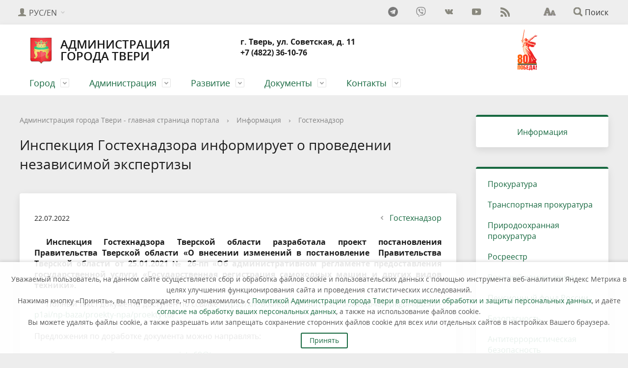

--- FILE ---
content_type: text/html; charset=UTF-8
request_url: https://www.tver.ru/info/gostekhnadzor/425703/
body_size: 17205
content:




<!DOCTYPE html>
<html xmlns:fb="http://ogp.me/ns/fb#">

<head>

	<!-- Global site tag (gtag.js) - Google Analytics -->
	
	<!--  -->

	<meta name="robots" content="index, follow" />
	<meta charset="utf-8">
	<title>Инспекция Гостехнадзора информирует о проведении независимой экспертизы</title>
	<meta http-equiv="X-UA-Compatible" content="IE=edge">
	<meta name="viewport" content="width=device-width, initial-scale=1">
	<meta property="og:site_name" content="Официальный сайт администрации города Твери">
		<meta property="og:url" content="http://www.tver.ru/info/gostekhnadzor/425703/">
	<meta property="og:type" content="website">
	<meta property="og:title" content="Инспекция Гостехнадзора информирует о проведении независимой экспертизы">
	<meta property="og:description" content="Инспекция Гостехнадзора Тверской области разработала проект постановления Правительства Тверской области «О внесении изменений в постановление&nbsp;&nbsp;Правительства Тверской области от 25.01.2021 № 26-пп «Об административном регламенте предоставления государственной услуги «Государственная регистрация самоходных машин и других видов техники».">
	<meta property="og:image" content="">
	<meta property="og:title" content="Администрация города Твери"> 
	<meta property="og:description" content="Официальный сайт администрации города Твери">
	<meta property="og:image" content="https://www.tver.ru/upload/new_banner.png">
	<meta property="og:url" content= "https://www.tver.ru">
	<link rel="icon" href="/local/templates/gos_modern_green_s1/favicon.png">
		<script data-skip-moving="true">
		function loadFont(t, e, n, o) {
			function a() {
				if (!window.FontFace) return !1;
				var t = new FontFace("t", 'url("data:application/font-woff2,") format("woff2")', {}),
					e = t.load();
				try {
					e.then(null, function() {})
				} catch (n) {}
				return "loading" === t.status
			}
			var r = navigator.userAgent,
				s = !window.addEventListener || r.match(/(Android (2|3|4.0|4.1|4.2|4.3))|(Opera (Mini|Mobi))/) && !r.match(/Chrome/);
			if (!s) {
				var i = {};
				try {
					i = localStorage || {}
				} catch (c) {}
				var d = "x-font-" + t,
					l = d + "url",
					u = d + "css",
					f = i[l],
					h = i[u],
					p = document.createElement("style");
				if (p.rel = "stylesheet", document.head.appendChild(p), !h || f !== e && f !== n) {
					var w = n && a() ? n : e,
						m = new XMLHttpRequest;
					m.open("GET", w), m.onload = function() {
						m.status >= 200 && m.status < 400 && (i[l] = w, i[u] = m.responseText, o || (p.textContent = m.responseText))
					}, m.send()
				} else p.textContent = h
			}
		}

		loadFont('OpenSans', '/local/templates/gos_modern_green_s1/opensans.css', '/local/templates/gos_modern_green_s1/opensans-woff2.css');
	</script>
	<meta http-equiv="Content-Type" content="text/html; charset=UTF-8" />
<meta name="robots" content="index, follow" />
<meta name="keywords" content="государство Россия Российская Федерация Тверь Администрация" />
<meta name="description" content="Инспекция Гостехнадзора Тверской области разработала проект постановления Правительства Тверской области «О внесении изменений в постановление&nbsp;&nbsp;Правительства Тверской области от 25.01.2021 № 26-пп «Об административном регламенте предоставления государственной услуги «Государственная регистрация самоходных машин и других видов техники»." />
<script data-skip-moving="true">(function(w, d, n) {var cl = "bx-core";var ht = d.documentElement;var htc = ht ? ht.className : undefined;if (htc === undefined || htc.indexOf(cl) !== -1){return;}var ua = n.userAgent;if (/(iPad;)|(iPhone;)/i.test(ua)){cl += " bx-ios";}else if (/Windows/i.test(ua)){cl += ' bx-win';}else if (/Macintosh/i.test(ua)){cl += " bx-mac";}else if (/Linux/i.test(ua) && !/Android/i.test(ua)){cl += " bx-linux";}else if (/Android/i.test(ua)){cl += " bx-android";}cl += (/(ipad|iphone|android|mobile|touch)/i.test(ua) ? " bx-touch" : " bx-no-touch");cl += w.devicePixelRatio && w.devicePixelRatio >= 2? " bx-retina": " bx-no-retina";if (/AppleWebKit/.test(ua)){cl += " bx-chrome";}else if (/Opera/.test(ua)){cl += " bx-opera";}else if (/Firefox/.test(ua)){cl += " bx-firefox";}ht.className = htc ? htc + " " + cl : cl;})(window, document, navigator);</script>


<link href="//maxcdn.bootstrapcdn.com/font-awesome/4.7.0/css/font-awesome.min.css" type="text/css"  rel="stylesheet" />
<link href="/bitrix/cache/css/s1/gos_modern_green_s1/page_c14a3181e388a5b3301ba8b306c369f2/page_c14a3181e388a5b3301ba8b306c369f2_v1.css?17646816961133" type="text/css"  rel="stylesheet" />
<link href="/bitrix/cache/css/s1/gos_modern_green_s1/template_0f9b99b4daf026ec77e2dff1a65f44b1/template_0f9b99b4daf026ec77e2dff1a65f44b1_v1.css?1766402805210825" type="text/css"  data-template-style="true" rel="stylesheet" />







<meta property="og:title" content="Инспекция Гостехнадзора информирует о проведении независимой экспертизы" />
<meta property="og:description" content="Инспекция Гостехнадзора Тверской области разработала проект постановления Правительства Тверской области «О внесении изменений в постановление&nbsp;&nbsp;Правительства Тверской области от 25.01.2021 № 26-пп «Об административном регламенте предоставления государственной услуги «Государственная регистрация самоходных машин и других видов техники»." />
<meta property="og:url" content="https://10.10.2.20/info/gostekhnadzor/425703/" />
<meta property="og:image" content="https://10.10.2.20/upload/images/baner.png" />



	</head>

<body>



	<div class="mb-hide"></div>
		<div class="body-wrapper clearfix">
		<div class="special-settings">
			<div class="container special-panel-container">
				<div class="content">
					<div class="aa-block aaFontsize">
						<div class="fl-l">Размер:</div>
						<a class="aaFontsize-small" data-aa-fontsize="small" href="#" title="Уменьшенный размер шрифта">A</a>
						<!--
				 --><a class="aaFontsize-normal a-current" href="#" data-aa-fontsize="normal" title="Нормальный размер шрифта">A</a>
						<!--
				 --><a class="aaFontsize-big" data-aa-fontsize="big" href="#" title="Увеличенный размер шрифта">A</a>
					</div>
					<div class="aa-block aaColor">
						Цвет:
						<a class="aaColor-black a-current" data-aa-color="black" href="#" title="Черным по белому"><span>C</span></a>
						<!--
				 --><a class="aaColor-yellow" data-aa-color="yellow" href="#" title="Желтым по черному"><span>C</span></a>
						<!--
				 --><a class="aaColor-blue" data-aa-color="blue" href="#" title="Синим по голубому"><span>C</span></a>
					</div>

					<div class="aa-block aaImage">
						Изображения
						<span class="aaImage-wrapper">
							<a class="aaImage-on a-current" data-aa-image="on" href="#">Вкл.</a>
							<!--
					 --><a class="aaImage-off" data-aa-image="off" href="#">Выкл.</a>
						</span>
					</div>
					<span class="aa-block"><a href="/?set-aa=normal" data-aa-off><i class="icon icon-special-version"></i> Обычная версия сайта</a></span>
				</div>
			</div> <!-- .container special-panel-container -->
		</div> <!-- .special-settings -->

		<header>

			<div class="container container-top-header">
				<div class="content">
					<div class="col col-mb-5 col-3 col-dt-2 col-ld-3">
												<div class="top-header-nav">
							<ul class="top-header-nav-ul">
								<li class="parent">
									<a class="top-header-link"><i class="icon icon-lk"></i><span class="col-mb-hide col-hide col-dt-hide"> РУС/EN</span></a>
									<ul class="second-level">
										<li>
											<a href="/"> Русский</a>
										</li>
										<li>
											<a href="/en/">English</a>
										</li>
									</ul>
								</li>
							</ul>
						</div>
											</div>
					<div class="col col-mb-hide col-7 col-dt-8 col-ld-7">

						<!-- Уведомление о куках -->
						

<div id="dlay-cookienotice-modal" style="display: flex; justify-content: center;">
    <div class="" style="max-width: 1280px;">
        
            <div style="width: 100%;">
                <p class="dlay-cookienotice-p">Уважаемый пользователь, на данном сайте осуществляется сбор и обработка файлов cookie и пользовательских данных с помощью инструмента веб-аналитики Яндекс Метрика в целях улучшения функционирования сайта и проведения статистических исследований.<br>
                Нажимая кнопку «Принять», вы подтверждаете, что ознакомились с <a href="/administration/personalnye-dannye/politika-administratsii-goroda-tveri-v-otnoshenii-obrabotki-i-zashchity-personalnykh-dannykh/">Политикой Администрации города Твери в отношении обработки и защиты персональных данных</a>, и даёте <a href="/administration/personalnye-dannye/soglasie-na-obrabotku-faylov-cookie-i-polzovatelskikh-dannykh/">согласие на обработку ваших персональных данных</a>, а также на использование файлов cookie.<br>
                Вы можете удалять файлы cookie, а также разрешать или запрещать сохранение сторонних файлов cookie для всех или отдельных сайтов в настройках Вашего браузера.</p>
            </div>

            <div class="">
                <button class="dlay-cookienotice-button">Принять</button>
            </div>

    </div>
</div>

						<div class="social_header">
							
    <div class="social-networks">
                    <a target="_blank" href="https://t.me/tveradm" title="Официальный канал в Telegram" class="social-network"><i class="icon_header icon-social-" style="background-image:url(/images/icon_telegram.png);"></i></a>
                    <a target="_blank" href="https://invite.viber.com/?g2=AQAbJ8828XX3D0zgLhzcS%2BfXIBfs%2FZ9NkLUig%2F7pxnOR%2FDs%2BPddhHF1ZTNjaRWPC" title="Официальное сообщество в Viber" class="social-network"><i class="icon_header icon-social-viber"></i></a>
                    <a target="_blank" href="https://vk.com/tverrussia69" title="Официальная страница ВКонтакте" class="social-network"><i class="icon_header icon-social-vk"></i></a>
                    <a target="_blank" href="https://youtube.com/@tver-adm" title="Официальный канал на YouTube" class="social-network"><i class="icon_header icon-social-youtube"></i></a>
                    <a target="_blank" href="/about/info/news/rss/" title="RSS" class="social-network"><i class="icon_header icon-social-rss"></i></a>
            </div>
						</div>

											</div>

					<div class="col col-mb-7 col-2 col-dt-2">
						<div class="top-header-right-side">
							<span class="aa-hide" itemprop="Copy"><a class="fl-r top-header-link ta-center" href="/?set-aa=special" data-aa-on><i class="icon icon-special-version"></i></a></span>

							<div class="search-block fl-r">
								<div class="search-button"><i class="icon icon-search"></i> <span class="col-mb-hide col-hide col-dt-hide">Поиск</span></div>
								
<div class="container container-search">
    <div class="content">
        <div class="col col-mb-12" id="searchTitle">
	        <form action="/search/index.php">
                <div class="search-form-block">
                    <i class="icon icon-search-white"></i>
                    <div class="search-close-button"><i class="icon icon-close"></i></div>
                    <div class="ov-h">
                        <input id="title-search-input" class="search-input" type="text" name="q" autocomplete="off">
                    </div>
                </div>
            </form>
            <div class="search-suggestions">
                <a href="#" class="btn btn-cta">Все результаты</a>
            </div>
        </div>
    </div>
</div>

							</div>
						</div>
					</div> <!-- .col col-mb-7 col-2 col-dt-2 -->
				</div> <!-- .content -->
			</div> <!-- .container container-top-header -->

			<div class="container container-white container-flex">
				<div class="content" style="display: flex; flex-wrap: wrap; align-items: center;">
					<div style="width: 900px;">
						<div class="col col-mb-12">
							<div class="col col-mb-12 col-dt-6">
								<a href="/" class="logo">
									<img src="/upload/coats/city/69.png" />
									Администрация города&nbsp;Твери								</a>
							</div>

							<!-- .col col-mb-12 col-dt-6 col-margin-bottom -->
							<div class="col col-mb-12 col-6 col-dt-6 mt10 ">
								<b>г. Тверь, ул. Советская, д. 11<br>
 ‎+7 (4822) 36-10-76</b>
							</div>
						</div>


						<!-- <div class="col col-mb-12 " style="text-align: center; color: red; margin-bottom: -30px;">
					<b>
												</b>
					</div> -->
					</div>

					<!-- .col col-mb-12 col-6 col-dt-3 mt10 col-margin-bottom -->
					<div class="col col-mb-12 col-6 col-dt-3 mt10 ">
						<b><style>
    .internet-village {
        height: 100%;
        display: flex;
        flex-direction: column;
        justify-content: flex-end;
        align-items: center;
        margin-bottom: -15px;
        text-decoration: none;
    }

    .internet-village:hover {
        text-decoration: none;
    }

    .internet-village img {
        object-fit: contain;
        margin-bottom: -21px;
    }

    .internet-village p {
        padding: 0;
        font-size: 14px;
        line-height: 17px;
        text-align: center;
    }

    .p80 {
        width: 100%;
        text-align: center;
    }

    .p80 img {
        object-fit: cover;
    }
</style> 
<div class="p80">
    <a href="https://may9.ru/" target="_blank">
        <img src="/images/2025/04/80-logo.svg" alt="80 Победа!">
    </a>
</div>
<!-- <a href="https://www.gosuslugi.ru/inet"> <img src="/images/2023/Internet_in_village.svg" height="100px">
<p>
	Голосуйте за подключение<br>
	 к мобильному интернету
</p>
 </a>  -->
 <!-- <div>
 <a href="https://www.gosuslugi.ru/inet"><img src="/upload/medialibrary/bf1/dqn3omzf47x3ktw64152xiqki3nyl8sk/top-phone-img.png" width="180" height="105"></a><br>
</div>
<div>
 <a href="https://www.gosuslugi.ru/inet"><span style="font-size: 11pt;">Голосуйте за подключение к мобильному интернету</span></a>
</div> --> 
<!-- <a target="_blank" href="https://pos.gosuslugi.ru/lkp/fkgs/home/"><img src="/images/2025/05/fkgs.jpg" width="270" height="140"></a> -->
<!-- <a href="/info/bezopasnost/bezopasnoe-leto/"><img src="/images/2025/06/leto.jpg" width="270" height="120"></a>  -->
<!-- <a href="http://www.tver.izbirkom.ru/17-marta-2024-goda-vybory-prezidenta-rossii/"><img src="/administration/officials/выборы.jpg" width="251" height="131"></a> --> <!-- <a href="https://tver.cool/2020/"><img alt="Тверь 900" src="/administration/officials/dengoroda2020_banner.jpg" title="Тверь 900" width="167" height="122"></a> --> <!-- <a href="/oprosy/Рейтинговое голосование.php"><img alt="Рейтинговое голосование" width="150px" src="/oprosy/vote 2020.jpg" title="Рейтинговое голосование"></a> --> <!-- <a href="https://yandex.ru/maps/14/tver/?ll=35.921702%2C56.857141&mode=usermaps&source=constructorLink&um=constructor%3Ac9f507cf925b6d9e62eb26b5eb5dcf6fdd9d7919df78353b5c17e8d25c1a053f&z=12" target="_blank"><img alt="Дороги Твери 2020" width="200px" src="/includes/Дороги Твери.jpg" title="Дороги Твери 2020"></a> --> <!--<a href="/about/info/messages/418841/"><img alt="Общероссийское голосование" src="/about/info/конст.jpg" title="Общероссийское голосование" width="300 px"></a>--> <!--<a href="/dg2022/"><img alt="День города 2022" src="/images/2022/День города 2022.png" title="День города 2022" target="_blank" width="150px" align="middle"></a>--> <!--<a href="https://www.gosuslugi.ru/census"><img alt="Тверь 900" src="/administration/officials/Эмблема-ВПН-2020.png" title="Всероссийская перепись населения" width="162" height="122"></a>--> <!-- <a href="https://tver.cool/2021/" target="_blank"><img alt="Tver.Cool" src="/upload/images/ng-2021.jpg" title="Tver.Cool" width="210px"></a> --> <!--<a href="/razvitie/tver-900/"><img width="162" alt="Тверь 900" src="/razvitie/tver-900/logo.png" title="Тверь 900"></a>--></b>
					</div>
					<!-- .col col-mb-12 col-6 col-dt-3 mt10 col-margin-bottom -->
				</div> <!-- .content -->
			</div> <!-- .container container-white pt10 -->

			<div class="container container-top-navigation">
				<div class="content">
					<div class="col col-mb-hide col-12">
						<div class="top-nav-block">
							    <ul>
                                                <li class="parent">
                    <a tabindex="1" href="/about/">Город</a>
                    <div class="second-level container">
                        <div class="content">
                            <div class="col col-mb-12">
                                <div class="content">
                                    <ul class="clearfix">
                                                            <li><a href="/about/info/">Городской дневник</a></li>
                                                <li><a href="/about/for_guests/">Туристическая информация</a></li>
                                                <li><a href="/about/transport/">Общественный транспорт</a></li>
                                                <li><a href="/about/tver-glazami-gorozhan/">Тверь глазами горожан</a></li>
                                                <li><a href="/about/history/">История</a></li>
                                                <li><a href="https://www.tverduma.ru/documents/">Устав города Твери</a></li>
                                                <li><a href="/about/open_information.php">Открытые данные</a></li>
                                                <li><a href="/about/kamery-gibdd/">Камеры ГИБДД</a></li>
                                                <li><a href="/about/spravochnye-i-ekstrennye-sluzhby/">Справочные и экстренные службы</a></li>
                                                <li><a href="/about/burials/">Воинские захоронения</a></li>
                                        </ul></div></div></div></div></li>
                                            <li class="parent">
                    <a tabindex="1" href="/administration/">Администрация</a>
                    <div class="second-level container">
                        <div class="content">
                            <div class="col col-mb-12">
                                <div class="content">
                                    <ul class="clearfix">
                                                            <li><a href="/administration/gosserv/">Муниципальные услуги</a></li>
                                                <li><a href="/administration/byudzhet/">Бюджет</a></li>
                                                <li><a href="/administration/structure/">Структура администрации</a></li>
                                                <li><a href="/administration/munitsipalnye-predpriyatiya/">Муниципальные предприятия</a></li>
                                                <li><a href="/administration/munitsipalnye-uchrezhdeniya/">Муниципальные учреждения</a></li>
                                                <li><a href="/administration/mun-order/">Муниципальные торги</a></li>
                                                <li><a href="/administration/munitsipalnyy-kontrol/">Муниципальный и ведомственный контроль</a></li>
                                                <li><a href="/administration/protivodeystvie-korruptsii/">Противодействие коррупции</a></li>
                                                <li><a href="/administration/munitsipalnaya-sluzhba/">Муниципальная служба</a></li>
                                                <li><a href="/administration/munitsipalnoe-imushchestvo/">Муниципальное имущество</a></li>
                                                <li><a href="/administration/gazeta-vsya-tver/">Газета «Вся Тверь»</a></li>
                                                <li><a href="/administration/mezhmunitsipalnoe-sotrudnichestvo/">Межмуниципальное сотрудничество</a></li>
                                                <li><a href="/administration/dokumenty-spetsialnoy-otsenki/">Документы специальной оценки</a></li>
                                                <li><a href="/administration/personalnye-dannye/">Персональные данные</a></li>
                                        </ul></div></div></div></div></li>
                                            <li class="parent">
                    <a tabindex="1" href="/razvitie/">Развитие</a>
                    <div class="second-level container">
                        <div class="content">
                            <div class="col col-mb-12">
                                <div class="content">
                                    <ul class="clearfix">
                                                            <li><a href="/razvitie/sdelano-v-tveri/">Сделано в Твери</a></li>
                                                <li><a href="/razvitie/sotsialno-ekonomicheskoe-razvitie/">Социально - экономическое развитие</a></li>
                                                <li><a href="/razvitie/realizatsiya-predlozheniy-grazhdan/">Реализация предложений граждан</a></li>
                                                <li><a href="/razvitie/predprinimatelstvo/">Предпринимательство</a></li>
                                                <li><a href="/razvitie/munitsipalnye-programmy/">Муниципальные программы</a></li>
                                                <li><a href="/razvitie/administrativnaya-reforma/">Административная реформа</a></li>
                                                <li><a href="/razvitie/investitsii/">Инвестиции</a></li>
                                                <li><a href="/razvitie/tver-900/">Тверь 900</a></li>
                                        </ul></div></div></div></div></li>
                                            <li class="parent">
                    <a tabindex="1" href="/documents/">Документы</a>
                    <div class="second-level container">
                        <div class="content">
                            <div class="col col-mb-12">
                                <div class="content">
                                    <ul class="clearfix">
                                                            <li><a href="/documents/index.php">Муниципальные правовые акты</a></li>
                                                <li><a href="/documents/projects">Проекты муниципальных правовых актов</a></li>
                                                <li><a href="/documents/proektnpa-ocenka/">Оценка проектов нормативно - правовых актов</a></li>
                                                <li><a href="/documents/gradostroitelstvo/">Градостроительство</a></li>
                                                <li><a href="/documents/obshchestvennye-obsuzhdeniya/">Общественные обсуждения</a></li>
                                        </ul></div></div></div></div></li>
                                            <li class="parent">
                    <a tabindex="1" href="/contacts/">Контакты</a>
                    <div class="second-level container">
                        <div class="content">
                            <div class="col col-mb-12">
                                <div class="content">
                                    <ul class="clearfix">
                                                            <li><a href="/contacts/index.php">Адреса и телефоны</a></li>
                                                <li><a href="/contacts/internet-priemnaya/">Интернет приемная</a></li>
                                                <li><a href="/contacts/howto/">Порядок и время приема</a></li>
                                                <li><a href="/contacts/appeal/">Порядок обжалования</a></li>
                                                <li><a href="/contacts/list/">Ответы на обращения граждан затрагивающие интересы неопределенного круга лиц</a></li>
                                                <li><a href="/contacts/obzory-obrashcheniy-grazhdan-i-organizatsiy/">Обзоры обращений граждан и организаций</a></li>
                                                <li><a href="/contacts/informatsiya-ob-okazanii-besplatnoy-yuridicheskoy-pomoshchi/">Информация об оказании бесплатной юридической помощи</a></li>
                                                <li><a href="/contacts/obratnaya-svyaz/">Обратная связь</a></li>
                                </ul></div></div></div></div></li>
        </ul>
						</div> <!-- .top-nav-block -->
					</div> <!-- .col col-mb-hide col-12 -->
				</div>
			</div> <!-- .container container-top-navigation -->
		</header>

		
		<div class="container container-main col-margin-top">
			<div class="content">
				<div class="col col-mb-12 col-9 col-margin-bottom">
					<div class="content">
																			<div class="col col-12"><div class="breadcrumb"><ul><li><a href="/" title="Администрация города Твери - главная страница портала">Администрация города Твери - главная страница портала</a></li><li><span class="crumb_marker">&rsaquo;</span></li><li><a href="/info/" title="Информация">Информация</a></li><li><span class="crumb_marker">&rsaquo;</span></li><li><a href="/info/gostekhnadzor/" title="Гостехнадзор">Гостехнадзор</a></li></ul></div></div>
							<div class="col col-mb-12 col-margin-bottom">
								<h1>Инспекция Гостехнадзора информирует о проведении независимой экспертизы</h1>
							</div> <!-- .col col-mb-12 col-margin-bottom -->
											</div> <!-- .content -->




					<div class="white-box padding-box ">

  
<div class="clearfix">
    		<div class="news-item-date fl-l mt10">
			22.07.2022		</div>
	    <div class="fl-r">
		<a href="/info/gostekhnadzor/" class="btn btn-link">
			<i class="icon icon-arrow-left"></i>
			Гостехнадзор		</a>
	</div>
</div>
<div class="news-detail">

			
		
		
				<p>
	 Инспекция Гостехнадзора Тверской области разработала проект постановления Правительства Тверской области «О внесении изменений в постановление&nbsp;&nbsp;Правительства Тверской области от 25.01.2021 № 26-пп «Об административном регламенте предоставления государственной услуги «Государственная регистрация самоходных машин и других видов техники».
</p>
<p>
	Полный текст документа доступен по ссылке&nbsp;<a href="https://xn--80afecm7affsdl1b.xn--80aaccp4ajwpkgbl4lpb.xn--p1ai/np-baza/proekty-npa/proekty-to/">https://xn--80afecm7affsdl1b.xn--80aaccp4ajwpkgbl4lpb.xn--p1ai/np-baza/proekty-npa/proekty-to/</a><br>
 <br>
	 Предложения по доработке документа можно направлять:<br>
</p>
<ul>
	<li>по электронной почте на адрес:&nbsp;<a href="mailto:igtn69@tverreg.ru" title="Написать письмо">igtn69@tverreg.ru</a></li>
	<li>в письменном виде по адресу: 170037 г. Тверь проспект Победы д. 53.</li>
</ul>
<br>
 Сопровождающий проект: Виноградов Алексей Витальевич.<br>
 Телефон: (4822) 34 41 15.
<p>
</p>
<p>
	 Дата начала приема экспертных заключений по результатам независимой экспертизы – 21.07.2022.
</p>
Дата окончания приема
экспертных заключений по результатам независимой экспертизы – 05.08.2022.		

	
		 
	

	

	
	
		 
	<div class="clearfix" style="margin-top: 30px;">
		 
			<a href="/info/gostekhnadzor/425729/" class="btn-right"><i class="icon icon-arrow-right"></i></a><a href="/info/gostekhnadzor/425729/" class="btn-right" style="width:47%;text-align:right;">Инспекторы Гостехнадзора следят за безопасной эксплуатацией аттракционов</a> 

			<a href="/info/gostekhnadzor/425686/" class="btn-left"><i class="icon icon-arrow-left"></i></a><a href="/info/gostekhnadzor/425686/" class="btn-left" style="width:47%;text-align:left;"> Аттракционы проверены, к работе готовы!</a> 

			</div>
</div>


</div>


  

<!--<div class="white-box padding-box col-margin">
<div class="h2 mt0">Погода в Твери</div>-->
<!--</div>-->



</div> <!-- .col col-mb-12 col-9 col-margin-bottom -->
<div class="col col-mb-12 col-3 col-margin-bottom">
  
    <div class="white-box primary-border-box clearfix">
      <div class="sidebar-nav" style="text-align:center;">
        <a href="/info/" title="Информация">Информация</a></li>      </div>
    </div>

        <div class="white-box col-margin primary-border-box clearfix">
        <div class="sidebar-nav">
            <ul>
                				                                                                <li><a href="/info/prokuratura/">Прокуратура</a></li>
                                                                                				                                                                <li><a href="/info/transportnaya-prokuratura/">Транспортная прокуратура</a></li>
                                                                                				                                                                <li><a href="/info/prirodookhrannaya-prokuratura">Природоохранная прокуратура</a></li>
                                                                                				                                                                <li><a href="/info/rosreestr/">Росреестр</a></li>
                                                                                				                                                                <li><a href="/info/voennyy-komissariat/">Военный комиссариат</a></li>
                                                                                				                                                                <li><a href="/info/pensionnyy-fond-rossii/">Пенсионный фонд России</a></li>
                                                                                				                                                                <li><a href="/info/bezopasnost/">Безопасность</a></li>
                                                                                				                                                                <li><a href="/info/antiterroristicheskaya-bezopasnost">Антитеррористическая безопасность</a></li>
                                                                                				                                                                <li><a href="/info/information-safety/">Информационная безопасность</a></li>
                                                                                				                                                                <li><a href="/info/glavnoe-upravlenie-mchs-rossii-po-tverskoy-oblasti/">Главное управление МЧС России по Тверской области</a></li>
                                                                                				                                                                <li><a href="/info/sledstvennyy-komitet/">Следственный комитет</a></li>
                                                                                				                                                                <li><a href="/info/fns/">Федеральная налоговая служба</a></li>
                                                                                				                                                                <li><a href="/info/voennaya-prokuratura">Военная прокуратура</a></li>
                                                                                				                                                                <li class="current"><a href="/info/gostekhnadzor/">Гостехнадзор</a></li>
                                                                                				                                                                <li><a href="/info/finansovaya-gramotnost/">Финансовая грамотность</a></li>
                                                                                				                                                                <li><a href="/info/informatsiya-ob-okazanii-besplatnoy-yuridicheskoy-pomoshchi/">Информация об оказании бесплатной юридической помощи</a></li>
                                                                                            </ul>
        </div>
    </div>

        



    <div class="col-margin">
          </div>

    <div class="col-margin">
          </div>
          </div> <!-- .col col-mb-12 col-3 col-margin-bottom -->
</div> <!-- .content -->
</div> <!-- .container container-main col-margin-top -->

</div> <!-- .body-wrapper clearfix -->

<div class="footer-wrapper">
  <footer class="container container-footer">

    

    <div class="content footer-menu-content">
                                                <div class="col" style="width: 100%;">

<div class="col col-mb-12 col-4" style="display:inline;">
                        <ul>
                            <li class="col-margin-bottom">
                                <div class="h4">Город</div>
                                    <ul>
                                                                                                            <li><a href="/about/info/">Городской дневник</a></li>
                                                                                                            <li><a href="/about/for_guests/">Туристическая информация</a></li>
                                                                                                            <li><a href="/about/transport/">Общественный транспорт</a></li>
                                                                                                            <li><a href="/about/tver-glazami-gorozhan/">Тверь глазами горожан</a></li>
                                                                                                            <li><a href="/about/history/">История</a></li>
                                                                                                            <li><a href="https://www.tverduma.ru/documents/">Устав города Твери</a></li>
                                                                                                            <li><a href="/about/open_information.php">Открытые данные</a></li>
                                                                                                            <li><a href="/about/kamery-gibdd/">Камеры ГИБДД</a></li>
                                                                                                            <li><a href="/about/spravochnye-i-ekstrennye-sluzhby/">Справочные и экстренные службы</a></li>
                                                                                                            <li><a href="/about/burials/">Воинские захоронения</a></li>
                                                                            </ul></li></ul></div>
                                        
<div class="col col-mb-12 col-4" style="display:inline;">
                        <ul>
                            <li class="col-margin-bottom">
                                <div class="h4">Администрация</div>
                                    <ul>
                                                                                                            <li><a href="/administration/gosserv/">Муниципальные услуги</a></li>
                                                                                                            <li><a href="/administration/byudzhet/">Бюджет</a></li>
                                                                                                            <li><a href="/administration/structure/">Структура администрации</a></li>
                                                                                                            <li><a href="/administration/munitsipalnye-predpriyatiya/">Муниципальные предприятия</a></li>
                                                                                                            <li><a href="/administration/munitsipalnye-uchrezhdeniya/">Муниципальные учреждения</a></li>
                                                                                                            <li><a href="/administration/mun-order/">Муниципальные торги</a></li>
                                                                                                            <li><a href="/administration/munitsipalnyy-kontrol/">Муниципальный и ведомственный контроль</a></li>
                                                                                                            <li><a href="/administration/protivodeystvie-korruptsii/">Противодействие коррупции</a></li>
                                                                                                            <li><a href="/administration/munitsipalnaya-sluzhba/">Муниципальная служба</a></li>
                                                                                                            <li><a href="/administration/munitsipalnoe-imushchestvo/">Муниципальное имущество</a></li>
                                                                                                            <li><a href="/administration/gazeta-vsya-tver/">Газета «Вся Тверь»</a></li>
                                                                                                            <li><a href="/administration/mezhmunitsipalnoe-sotrudnichestvo/">Межмуниципальное сотрудничество</a></li>
                                                                                                            <li><a href="/administration/dokumenty-spetsialnoy-otsenki/">Документы специальной оценки</a></li>
                                                                                                            <li><a href="/administration/personalnye-dannye/">Персональные данные</a></li>
                                                                            </ul></li></ul></div>
                                        
<div class="col col-mb-12 col-4" style="display:inline;">
                        <ul>
                            <li class="col-margin-bottom">
                                <div class="h4">Развитие</div>
                                    <ul>
                                                                                                            <li><a href="/razvitie/sdelano-v-tveri/">Сделано в Твери</a></li>
                                                                                                            <li><a href="/razvitie/sotsialno-ekonomicheskoe-razvitie/">Социально - экономическое развитие</a></li>
                                                                                                            <li><a href="/razvitie/realizatsiya-predlozheniy-grazhdan/">Реализация предложений граждан</a></li>
                                                                                                            <li><a href="/razvitie/predprinimatelstvo/">Предпринимательство</a></li>
                                                                                                            <li><a href="/razvitie/munitsipalnye-programmy/">Муниципальные программы</a></li>
                                                                                                            <li><a href="/razvitie/administrativnaya-reforma/">Административная реформа</a></li>
                                                                                                            <li><a href="/razvitie/investitsii/">Инвестиции</a></li>
                                                                                                            <li><a href="/razvitie/tver-900/">Тверь 900</a></li>
                                                                            </ul></li></ul></div>
                                        </div>
<div class="col" style="width: 100%;">

<div class="col col-mb-12 col-4" style="display:inline;">
                        <ul>
                            <li class="col-margin-bottom">
                                <div class="h4">Документы</div>
                                    <ul>
                                                                                                            <li><a href="/documents/index.php">Муниципальные правовые акты</a></li>
                                                                                                            <li><a href="/documents/projects">Проекты муниципальных правовых актов</a></li>
                                                                                                            <li><a href="/documents/grad">Градостроительство</a></li>
                                                                                                            <li><a href="/documents/proektnpa-ocenka">Оценка регулирующего воздействия</a></li>
                                                                            </ul></li></ul></div>
                                        
<div class="col col-mb-12 col-4" style="display:inline;">
                        <ul>
                            <li class="col-margin-bottom">
                                <div class="h4">Информация</div>
                                    <ul>
                                                                                                            <li><a href="/info/prokuratura/">Прокуратура</a></li>
                                                                                                            <li><a href="/info/transportnaya-prokuratura/">Транспортная прокуратура</a></li>
                                                                                                            <li><a href="/info/prirodookhrannaya-prokuratura">Природоохранная прокуратура</a></li>
                                                                                                            <li><a href="/info/rosreestr/">Росреестр</a></li>
                                                                                                            <li><a href="/info/voennyy-komissariat/">Военный комиссариат</a></li>
                                                                                                            <li><a href="/info/pensionnyy-fond-rossii/">Пенсионный фонд России</a></li>
                                                                                                            <li><a href="/info/bezopasnost/">Безопасность</a></li>
                                                                                                            <li><a href="/info/antiterroristicheskaya-bezopasnost">Антитеррористическая безопасность</a></li>
                                                                                                            <li><a href="/info/information-safety/">Информационная безопасность</a></li>
                                                                                                            <li><a href="/info/glavnoe-upravlenie-mchs-rossii-po-tverskoy-oblasti/">Главное управление МЧС России по Тверской области</a></li>
                                                                                                            <li><a href="/info/sledstvennyy-komitet/">Следственный комитет</a></li>
                                                                                                            <li><a href="/info/fns/">Федеральная налоговая служба</a></li>
                                                                                                            <li><a href="/info/voennaya-prokuratura">Военная прокуратура</a></li>
                                                                                                            <li><a href="/info/gostekhnadzor/">Гостехнадзор</a></li>
                                                                                                            <li><a href="/info/finansovaya-gramotnost/">Финансовая грамотность</a></li>
                                                                                                            <li><a href="/info/informatsiya-ob-okazanii-besplatnoy-yuridicheskoy-pomoshchi/">Информация об оказании бесплатной юридической помощи</a></li>
                                                                            </ul></li></ul></div>
                                        
<div class="col col-mb-12 col-4" style="display:inline;">
                        <ul>
                            <li class="col-margin-bottom">
                                <div class="h4">Контакты</div>
                                    <ul>
                                                                                                            <li><a href="/contacts/index.php">Адреса и телефоны</a></li>
                                                                                                            <li><a href="/contacts/internet-priemnaya/">Интернет приемная</a></li>
                                                                                                            <li><a href="/contacts/howto/">Порядок и время приема</a></li>
                                                                                                            <li><a href="/contacts/appeal/">Порядок обжалования</a></li>
                                                                                                            <li><a href="/contacts/list/">Ответы на обращения граждан затрагивающие интересы неопределенного круга лиц</a></li>
                                                                                                            <li><a href="/contacts/obzory-obrashcheniy-grazhdan-i-organizatsiy/">Обзоры обращений граждан и организаций</a></li>
                                                                                                            <li><a href="/contacts/informatsiya-ob-okazanii-besplatnoy-yuridicheskoy-pomoshchi/">Информация об оказании бесплатной юридической помощи</a></li>
                                                                                                            <li><a href="/contacts/obratnaya-svyaz/">Обратная связь</a></li>
                                                                    </ul></li></ul></div>
        	</div></div>


    <div class="content">
      <div class="col col-mb-12 col-4">
        © Администрация города Твери <br>
 <span style="color: #e1e1e1;"><a target="_blank" href="/support/rudesktop-2.8.1705-x32.exe">Техническая поддержка</a></span><!-- <a href="http://www.old.tver.ru/" target="_blank">
<div style="display: inline-block; margin-top: 10px;">
 <img width="35" alt="Герб.png" src="/upload/medialibrary/6fc/Герб.png" title="Старая версия сайта администрации города Твери"> <span style="margin-left: 10px; font-size: 19px;">Старая версия сайта</span>
</div>
 </a>--><br>
      </div> <!-- .col col-mb-12 col-4 -->

      <div class="col col-mb-12 col-4">
        г. Тверь, ул. Советская, д. 11<br>
 <a href="tel:‎84822322595">‎+7 (4822) 36-10-76</a>      </div> <!-- .col col-mb-12 col-4 -->

      <div class="col col-mb-12 col-4">
        <a style="line-height: 100%" href="/administration/personalnye-dannye/politika-administratsii-goroda-tveri-v-otnoshenii-obrabotki-i-zashchity-personalnykh-dannykh/">Политика Администрации города Твери в отношении обработки и защиты персональных данных</a>      </div> <!-- .col col-mb-12 col-4 -->

      <div class="col col-mb-12 col-4">
        <!-- 
    <div class="social-networks">
                    <a target="_blank" href="https://t.me/tveradm" title="Официальный канал в Telegram" class="social-network"><i class="icon_footer icon-social-" style="background-image:url(/images/icon_telegram.png);"></i></a>
                    <a target="_blank" href="https://invite.viber.com/?g2=AQAbJ8828XX3D0zgLhzcS%2BfXIBfs%2FZ9NkLUig%2F7pxnOR%2FDs%2BPddhHF1ZTNjaRWPC" title="Официальное сообщество в Viber" class="social-network"><i class="icon_footer icon-social-viber"></i></a>
                    <a target="_blank" href="https://vk.com/tverrussia69" title="Официальная страница ВКонтакте" class="social-network"><i class="icon_footer icon-social-vk"></i></a>
                    <a target="_blank" href="https://youtube.com/@tver-adm" title="Официальный канал на YouTube" class="social-network"><i class="icon_footer icon-social-youtube"></i></a>
                    <a target="_blank" href="/about/info/news/rss/" title="RSS" class="social-network"><i class="icon_footer icon-social-rss"></i></a>
            </div>
 -->
        <div id="bx-composite-banner">
                  </div>
      </div> <!-- .col col-mb-12 col-4 -->
    </div>
  </footer>
</div> <!-- .footer-wrapper -->

<div class="mobile-nav-wrapper">
  <div class="mobile-nav">
  </div>
</div>

<!-- Yandex.Metrika informer -->
<a href="https://metrika.yandex.ru/stat/?id=1749861&amp;from=informer" target="_blank" rel="nofollow"><img src="https://informer.yandex.ru/informer/1749861/3_1_FFFFFFFF_EFEFEFFF_0_pageviews" style="width:88px; height:31px; border:0;" alt="Яндекс.Метрика" title="Яндекс.Метрика: данные за сегодня (просмотры, визиты и уникальные посетители)" class="ym-advanced-informer" data-cid="1749861" data-lang="ru" /></a>
<!-- /Yandex.Metrika informer -->

<!-- Yandex.Metrika counter -->
<noscript>
  <div><img src="https://mc.yandex.ru/watch/1749861" style="position:absolute; left:-9999px;" alt="" /></div>
</noscript>
<!-- /Yandex.Metrika counter -->

<!--LiveInternet counter-->
<!--/LiveInternet-->

<!-- Закрываем все соединения с БД -->

<script>if(!window.BX)window.BX={};if(!window.BX.message)window.BX.message=function(mess){if(typeof mess==='object'){for(let i in mess) {BX.message[i]=mess[i];} return true;}};</script>
<script>(window.BX||top.BX).message({"JS_CORE_LOADING":"Загрузка...","JS_CORE_NO_DATA":"- Нет данных -","JS_CORE_WINDOW_CLOSE":"Закрыть","JS_CORE_WINDOW_EXPAND":"Развернуть","JS_CORE_WINDOW_NARROW":"Свернуть в окно","JS_CORE_WINDOW_SAVE":"Сохранить","JS_CORE_WINDOW_CANCEL":"Отменить","JS_CORE_WINDOW_CONTINUE":"Продолжить","JS_CORE_H":"ч","JS_CORE_M":"м","JS_CORE_S":"с","JSADM_AI_HIDE_EXTRA":"Скрыть лишние","JSADM_AI_ALL_NOTIF":"Показать все","JSADM_AUTH_REQ":"Требуется авторизация!","JS_CORE_WINDOW_AUTH":"Войти","JS_CORE_IMAGE_FULL":"Полный размер"});</script><script src="/bitrix/js/main/core/core.min.js?1744028192225353"></script><script>BX.Runtime.registerExtension({"name":"main.core","namespace":"BX","loaded":true});</script>
<script>BX.setJSList(["\/bitrix\/js\/main\/core\/core_ajax.js","\/bitrix\/js\/main\/core\/core_promise.js","\/bitrix\/js\/main\/polyfill\/promise\/js\/promise.js","\/bitrix\/js\/main\/loadext\/loadext.js","\/bitrix\/js\/main\/loadext\/extension.js","\/bitrix\/js\/main\/polyfill\/promise\/js\/promise.js","\/bitrix\/js\/main\/polyfill\/find\/js\/find.js","\/bitrix\/js\/main\/polyfill\/includes\/js\/includes.js","\/bitrix\/js\/main\/polyfill\/matches\/js\/matches.js","\/bitrix\/js\/ui\/polyfill\/closest\/js\/closest.js","\/bitrix\/js\/main\/polyfill\/fill\/main.polyfill.fill.js","\/bitrix\/js\/main\/polyfill\/find\/js\/find.js","\/bitrix\/js\/main\/polyfill\/matches\/js\/matches.js","\/bitrix\/js\/main\/polyfill\/core\/dist\/polyfill.bundle.js","\/bitrix\/js\/main\/core\/core.js","\/bitrix\/js\/main\/polyfill\/intersectionobserver\/js\/intersectionobserver.js","\/bitrix\/js\/main\/lazyload\/dist\/lazyload.bundle.js","\/bitrix\/js\/main\/polyfill\/core\/dist\/polyfill.bundle.js","\/bitrix\/js\/main\/parambag\/dist\/parambag.bundle.js"]);
</script>
<script>(window.BX||top.BX).message({"LANGUAGE_ID":"ru","FORMAT_DATE":"DD.MM.YYYY","FORMAT_DATETIME":"DD.MM.YYYY HH:MI:SS","COOKIE_PREFIX":"BITRIX_SM","SERVER_TZ_OFFSET":"10800","UTF_MODE":"Y","SITE_ID":"s1","SITE_DIR":"\/","USER_ID":"","SERVER_TIME":1768640255,"USER_TZ_OFFSET":0,"USER_TZ_AUTO":"Y","bitrix_sessid":"b0058952a90ebc5c48634756e6ce1d5b"});</script><script>BX.setJSList(["\/local\/templates\/gos_modern_green_s1\/js\/-jquery.min.js","\/local\/templates\/gos_modern_green_s1\/js\/js.cookie.min.js","\/local\/templates\/gos_modern_green_s1\/js\/jquery.formstyler.min.js","\/local\/templates\/gos_modern_green_s1\/js\/jquery.matchHeight-min.js","\/local\/templates\/gos_modern_green_s1\/js\/jquery.mobileNav.min.js","\/local\/templates\/gos_modern_green_s1\/js\/jquery.tabsToSelect.min.js","\/local\/templates\/gos_modern_green_s1\/js\/owl.carousel.min.js","\/local\/templates\/gos_modern_green_s1\/js\/perfect-scrollbar.jquery.min.js","\/local\/templates\/gos_modern_green_s1\/js\/responsive-tables.js","\/local\/templates\/gos_modern_green_s1\/js\/special_version.js","\/local\/templates\/gos_modern_green_s1\/js\/main.js","\/local\/templates\/gos_modern_green_s1\/js\/jquery.fancybox.min.js","\/local\/templates\/gos_modern_green_s1\/components\/dlay\/cookienotice\/new_cookies\/script.js","\/bitrix\/components\/bitrix\/search.title\/script.js"]);</script>
<script>BX.setCSSList(["\/local\/templates\/.default\/components\/bitrix\/news\/web20news_gostex\/bitrix\/news.detail\/.default\/style.css","\/local\/templates\/gos_modern_green_s1\/special_version.css","\/local\/templates\/gos_modern_green_s1\/jquery.fancybox.min.css","\/local\/templates\/gos_modern_green_s1\/components\/dlay\/cookienotice\/new_cookies\/style.css","\/local\/templates\/gos_modern_green_s1\/styles.css","\/local\/templates\/gos_modern_green_s1\/template_styles.css"]);</script>
<script  src="/bitrix/cache/js/s1/gos_modern_green_s1/template_19629d3dd6f7898b51cb80a7009b33c0/template_19629d3dd6f7898b51cb80a7009b33c0_v1.js?1764679837315299"></script>
<script>var _ba = _ba || []; _ba.push(["aid", "e15f642ec28d2d9f6f5dfea81ef5a9b3"]); _ba.push(["host", "10.10.2.20"]); (function() {var ba = document.createElement("script"); ba.type = "text/javascript"; ba.async = true;ba.src = (document.location.protocol == "https:" ? "https://" : "http://") + "bitrix.info/ba.js";var s = document.getElementsByTagName("script")[0];s.parentNode.insertBefore(ba, s);})();</script>



<script type="text/javascript">
		$(document).ready(function() {

			$(".fancybox").fancybox({
				keyboard: true,
				touch: true,
				loop: true,
				arrows: true,
				transitionDuration: 500,
				gutter: 50,
				infobar: true,
				buttons: [
					"zoom",
					//"share",
					"slideShow",
					//"fullScreen",
					//"download",
					"thumbs",
					"close"
					],
			});

		});

		renderRecaptcha = function(elementId) {
			if (typeof(grecaptcha) != "undefined") {
				var element = document.getElementById(elementId);
				if (element != undefined && element.childNodes.length == 0) {
					grecaptcha.render(element, {
						'sitekey': 'your_site_key'
					});
				}
			}
		}
	</script>
<script>

function JCTitleSearchModern(arParams)
{
	var _this = this;

	this.arParams = {
		'AJAX_PAGE': arParams.AJAX_PAGE,
		'CONTAINER_ID': arParams.CONTAINER_ID,
		'INPUT_ID': arParams.INPUT_ID,
		'MIN_QUERY_LEN': parseInt(arParams.MIN_QUERY_LEN)
	};
	if(arParams.WAIT_IMAGE)
		this.arParams.WAIT_IMAGE = arParams.WAIT_IMAGE;
	if(arParams.MIN_QUERY_LEN <= 0)
		arParams.MIN_QUERY_LEN = 1;

	this.cache = [];
	this.cache_key = null;

	this.startText = '';
	this.currentRow = -1;
	this.RESULT = null;
	this.CONTAINER = null;
	this.INPUT = null;
	this.WAIT = null;

	this.ShowResult = function(result)
	{
		var suggestions = document.getElementsByClassName('search-suggestions');
		suggestions[0].innerHTML = result;
	}

	this.onKeyPress = function(keyCode)
	{
		var tbl = BX.findChild(_this.RESULT, {'tag':'div','class':'search-result'}, true);
		if(!tbl)
			return false;

		var cnt = tbl.rows.length;

		switch (keyCode)
		{
			case 27: // escape key - close search div
				_this.RESULT.style.display = 'none';
				_this.currentRow = -1;
				_this.UnSelectAll();
				return true;

			case 40: // down key - navigate down on search results
				if(_this.RESULT.style.display == 'none')
					_this.RESULT.style.display = 'block';

				var first = -1;
				for(var i = 0; i < cnt; i++)
				{
					if(!BX.findChild(tbl.rows[i], {'class':'title-search-separator'}, true))
					{
						if(first == -1)
							first = i;

						if(_this.currentRow < i)
						{
							_this.currentRow = i;
							break;
						}
						else if(tbl.rows[i].className == 'title-search-selected')
						{
							tbl.rows[i].className = '';
						}
					}
				}

				if(i == cnt && _this.currentRow != i)
					_this.currentRow = first;

				tbl.rows[_this.currentRow].className = 'title-search-selected';
				return true;

			case 38: // up key - navigate up on search results
				if(_this.RESULT.style.display == 'none')
					_this.RESULT.style.display = 'block';

				var last = -1;
				for(var i = cnt-1; i >= 0; i--)
				{
					if(!BX.findChild(tbl.rows[i], {'class':'title-search-separator'}, true))
					{
						if(last == -1)
							last = i;

						if(_this.currentRow > i)
						{
							_this.currentRow = i;
							break;
						}
						else if(tbl.rows[i].className == 'title-search-selected')
						{
							tbl.rows[i].className = '';
						}
					}
				}

				if(i < 0 && _this.currentRow != i)
					_this.currentRow = last;

				tbl.rows[_this.currentRow].className = 'title-search-selected';
				return true;

			case 13: // enter key - choose current search result
				if(_this.RESULT.style.display == 'block')
				{
					for(var i = 0; i < cnt; i++)
					{
						if(_this.currentRow == i)
						{
							if(!BX.findChild(tbl.rows[i], {'class':'title-search-separator'}, true))
							{
								var a = BX.findChild(tbl.rows[i], {'tag':'a'}, true);
								if(a)
								{
									window.location = a.href;
									return true;
								}
							}
						}
					}
				}
				return false;
		}

		return false;
	}

	this.onTimeout = function()
	{
		_this.onChange(function(){
			setTimeout(_this.onTimeout, 500);
		});
	}

	this.onChange = function(callback)
	{
		if(_this.INPUT.value != _this.oldValue && _this.INPUT.value != _this.startText)
		{
			_this.oldValue = _this.INPUT.value;
			if(_this.INPUT.value.length >= _this.arParams.MIN_QUERY_LEN)
			{
				_this.cache_key = _this.arParams.INPUT_ID + '|' + _this.INPUT.value;
				if(_this.cache[_this.cache_key] == null)
				{
					if(_this.WAIT)
					{
						var pos = BX.pos(_this.INPUT);
						var height = (pos.bottom - pos.top)-2;
						_this.WAIT.style.top = (pos.top+1) + 'px';
						_this.WAIT.style.height = height + 'px';
						_this.WAIT.style.width = height + 'px';
						_this.WAIT.style.left = (pos.right - height + 2) + 'px';
						_this.WAIT.style.display = 'block';
					}

					BX.ajax.post(
						_this.arParams.AJAX_PAGE,
						{
							'ajax_call':'y',
							'INPUT_ID':_this.arParams.INPUT_ID,
							'q':_this.INPUT.value,
							'l':_this.arParams.MIN_QUERY_LEN
						},
						function(result)
						{
							_this.cache[_this.cache_key] = result;
							_this.ShowResult(result);
							_this.currentRow = -1;
							_this.EnableMouseEvents();
							if(_this.WAIT)
								_this.WAIT.style.display = 'none';
							if (!!callback)
								callback();
						}
					);
					return;
				}
				else
				{
					_this.ShowResult(_this.cache[_this.cache_key]);
					_this.currentRow = -1;
					_this.EnableMouseEvents();
				}
			}
			else
			{
				_this.RESULT.style.display = 'none';
				_this.currentRow = -1;
				_this.UnSelectAll();
			}
		}
		if (!!callback)
			callback();
	}

	this.UnSelectAll = function()
	{
		var tbl = BX.findChild(_this.RESULT, {'tag':'div','class':'search-result'}, true);
		if(tbl)
		{
			var cnt = tbl.rows.length;
			for(var i = 0; i < cnt; i++)
				tbl.rows[i].className = '';
		}
	}

	this.EnableMouseEvents = function()
	{
		var tbl = BX.findChild(_this.RESULT, {'tag':'div','class':'search-result'}, true);
		if(tbl)
		{
			var cnt = tbl.rows.length;
			for(var i = 0; i < cnt; i++)
				if(!BX.findChild(tbl.rows[i], {'class':'title-search-separator'}, true))
				{
					tbl.rows[i].id = 'row_' + i;
					tbl.rows[i].onmouseover = function (e) {
						if(_this.currentRow != this.id.substr(4))
						{
							_this.UnSelectAll();
							this.className = 'title-search-selected';
							_this.currentRow = this.id.substr(4);
						}
					};
					tbl.rows[i].onmouseout = function (e) {
						this.className = '';
						_this.currentRow = -1;
					};
				}
		}
	}

	this.onFocusLost = function(hide)
	{
		setTimeout(function(){_this.RESULT.style.display = 'none';}, 250);
	}

	this.onFocusGain = function()
	{
		if(_this.RESULT.innerHTML.length)
			_this.ShowResult();
	}

	this.onKeyDown = function(e)
	{
		if(!e)
			e = window.event;

		if (_this.RESULT.style.display == 'block')
		{
			if(_this.onKeyPress(e.keyCode))
				return BX.PreventDefault(e);
		}
	}

	this.Init = function()
	{
		this.CONTAINER = document.getElementById(this.arParams.CONTAINER_ID);
		this.RESULT = document.body.appendChild(document.createElement("DIV"));
		this.RESULT.className = 'search-suggestions';
		this.INPUT = document.getElementById(this.arParams.INPUT_ID);
		this.startText = this.oldValue = this.INPUT.value;
		BX.bind(this.INPUT, 'focus', function() {_this.onFocusGain()});
		BX.bind(this.INPUT, 'blur', function() {_this.onFocusLost()});

		if(BX.browser.IsSafari() || BX.browser.IsIE())
			this.INPUT.onkeydown = this.onKeyDown;
		else
			this.INPUT.onkeypress = this.onKeyDown;

		if(this.arParams.WAIT_IMAGE)
		{
			this.WAIT = document.body.appendChild(document.createElement("DIV"));
			this.WAIT.style.backgroundImage = "url('" + this.arParams.WAIT_IMAGE + "')";
			if(!BX.browser.IsIE())
				this.WAIT.style.backgroundRepeat = 'none';
			this.WAIT.style.display = 'none';
			this.WAIT.style.position = 'absolute';
			this.WAIT.style.zIndex = '1100';
		}

		BX.bind(this.INPUT, 'bxchange', function() {_this.onChange()});
	}

	BX.ready(function (){_this.Init(arParams)});
}

	BX.ready(function(){
		new JCTitleSearchModern({
			'AJAX_PAGE' : '/info/gostekhnadzor/425703/',
			'CONTAINER_ID': 'searchTitle',
			'INPUT_ID': 'title-search-input',
			'MIN_QUERY_LEN': 2
		});
	});
</script>
<script type="text/javascript">
  (function(m, e, t, r, i, k, a) {
    m[i] = m[i] || function() {
      (m[i].a = m[i].a || []).push(arguments)
    };
    m[i].l = 1 * new Date();
    k = e.createElement(t), a = e.getElementsByTagName(t)[0], k.async = 1, k.src = r, a.parentNode.insertBefore(k, a)
  })
  (window, document, "script", "https://mc.yandex.ru/metrika/tag.js", "ym");

  ym(1749861, "init", {
    clickmap: true,
    trackLinks: true,
    accurateTrackBounce: true,
    webvisor: true
  });
</script>
<script type="text/javascript">
  new Image().src = "//counter.yadro.ru/hit?r" +
    escape(document.referrer) + ((typeof(screen) == "undefined") ? "" :
      ";s" + screen.width + "*" + screen.height + "*" + (screen.colorDepth ?
        screen.colorDepth : screen.pixelDepth)) + ";u" + escape(document.URL) +
    ";" + Math.random();
</script>
</body>

</html>

--- FILE ---
content_type: text/css
request_url: https://www.tver.ru/bitrix/cache/css/s1/gos_modern_green_s1/page_c14a3181e388a5b3301ba8b306c369f2/page_c14a3181e388a5b3301ba8b306c369f2_v1.css?17646816961133
body_size: 1133
content:


/* Start:/local/templates/.default/components/bitrix/news/web20news_gostex/bitrix/news.detail/.default/style.css?1731655201867*/
div.news-detail
{
	word-wrap: break-word;
}
div.news-detail img.detail_picture
{
	float:left;
	margin:0 8px 6px 1px;
}
.news-date-time
{
	color:#486DAA;
}
.ya-share2__container_size_m .ya-share2__icon{
height: 32px!important;
width: 32px!important;
background-size: 32px 32px!important;
}
.catalog-sb-area{
float:left;
}
.ya-share2_inited{
float:right;
}

.news-detail p:first-of-type{
font-weight: bold;
}
.table_center p{
	text-align: center!important;
}

.news-item-ksm {
	border-right: 1px solid #bbb;
	border-bottom: 1px solid #bbb;
	padding-bottom: 10px;
	padding-right: 10px;
	margin-bottom: 40px;
	font-size: 0.9em;
	z-index: 2;
}

.block {
	display: inline-block;
}

.block:hover .section {
	/*margin-left: 0px;*/
	background-color: #fff;
	border-top: 1px solid white;
	color: #bbb;
}

.block:hover .section a {
	color: #bbb;
}

.section a {
	color: white;
}
/* End */
/* /local/templates/.default/components/bitrix/news/web20news_gostex/bitrix/news.detail/.default/style.css?1731655201867 */
